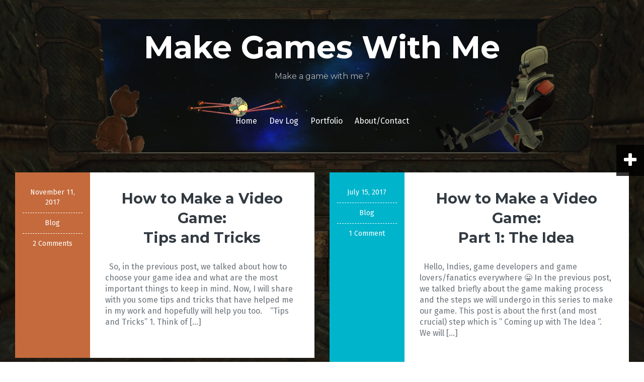

--- FILE ---
content_type: text/html; charset=UTF-8
request_url: https://www.makegameswithme.com/?wysijap=subscriptions
body_size: 16040
content:
<!DOCTYPE html>
<html lang="en-US">
<head>
<meta charset="UTF-8">
<meta name="viewport" content="width=device-width, initial-scale=1">
<link rel="profile" href="http://gmpg.org/xfn/11">
<link rel="pingback" href="https://www.makegameswithme.com/xmlrpc.php">

<meta name='robots' content='index, follow, max-image-preview:large, max-snippet:-1, max-video-preview:-1' />

	<!-- This site is optimized with the Yoast SEO plugin v26.7 - https://yoast.com/wordpress/plugins/seo/ -->
	<title>Make Games With Me - Make a game with me ?</title>
	<meta name="description" content="Make a game with me ?" />
	<link rel="canonical" href="https://www.makegameswithme.com/" />
	<meta property="og:locale" content="en_US" />
	<meta property="og:type" content="website" />
	<meta property="og:title" content="Make Games With Me" />
	<meta property="og:description" content="Make a game with me ?" />
	<meta property="og:url" content="https://www.makegameswithme.com/" />
	<meta property="og:site_name" content="Make Games With Me" />
	<meta property="og:image" content="https://www.makegameswithme.com/wp-content/uploads/2017/07/Blog-Banner.jpg" />
	<meta property="og:image:width" content="1166" />
	<meta property="og:image:height" content="315" />
	<meta property="og:image:type" content="image/jpeg" />
	<meta name="twitter:card" content="summary_large_image" />
	<meta name="twitter:site" content="@SarahAlAzab" />
	<script type="application/ld+json" class="yoast-schema-graph">{"@context":"https://schema.org","@graph":[{"@type":"CollectionPage","@id":"https://www.makegameswithme.com/","url":"https://www.makegameswithme.com/","name":"Make Games With Me - Make a game with me ?","isPartOf":{"@id":"https://www.makegameswithme.com/#website"},"about":{"@id":"https://www.makegameswithme.com/#/schema/person/794365e9902bde8d10cf6cc1824b9f85"},"description":"Make a game with me ?","breadcrumb":{"@id":"https://www.makegameswithme.com/#breadcrumb"},"inLanguage":"en-US"},{"@type":"BreadcrumbList","@id":"https://www.makegameswithme.com/#breadcrumb","itemListElement":[{"@type":"ListItem","position":1,"name":"Home"}]},{"@type":"WebSite","@id":"https://www.makegameswithme.com/#website","url":"https://www.makegameswithme.com/","name":"Make Games With Me","description":"Make a game with me ?","publisher":{"@id":"https://www.makegameswithme.com/#/schema/person/794365e9902bde8d10cf6cc1824b9f85"},"potentialAction":[{"@type":"SearchAction","target":{"@type":"EntryPoint","urlTemplate":"https://www.makegameswithme.com/?s={search_term_string}"},"query-input":{"@type":"PropertyValueSpecification","valueRequired":true,"valueName":"search_term_string"}}],"inLanguage":"en-US"},{"@type":["Person","Organization"],"@id":"https://www.makegameswithme.com/#/schema/person/794365e9902bde8d10cf6cc1824b9f85","name":"Sarah Alazab","image":{"@type":"ImageObject","inLanguage":"en-US","@id":"https://www.makegameswithme.com/#/schema/person/image/","url":"https://i0.wp.com/www.makegameswithme.com/wp-content/uploads/2024/04/0.jpeg?fit=200%2C200&ssl=1","contentUrl":"https://i0.wp.com/www.makegameswithme.com/wp-content/uploads/2024/04/0.jpeg?fit=200%2C200&ssl=1","width":200,"height":200,"caption":"Sarah Alazab"},"logo":{"@id":"https://www.makegameswithme.com/#/schema/person/image/"}}]}</script>
	<meta name="google-site-verification" content="WYFB5ABl0ixy09CND8fQf6w5a1fz9GDw-rwn0dmZfX0" />
	<!-- / Yoast SEO plugin. -->


<link rel='dns-prefetch' href='//stats.wp.com' />
<link rel='dns-prefetch' href='//fonts.googleapis.com' />
<link rel='dns-prefetch' href='//v0.wordpress.com' />
<link rel="alternate" type="application/rss+xml" title="Make Games With Me &raquo; Feed" href="https://www.makegameswithme.com/feed/" />
<link rel="alternate" type="application/rss+xml" title="Make Games With Me &raquo; Comments Feed" href="https://www.makegameswithme.com/comments/feed/" />
<style id='wp-img-auto-sizes-contain-inline-css' type='text/css'>
img:is([sizes=auto i],[sizes^="auto," i]){contain-intrinsic-size:3000px 1500px}
/*# sourceURL=wp-img-auto-sizes-contain-inline-css */
</style>
<style id='wp-emoji-styles-inline-css' type='text/css'>

	img.wp-smiley, img.emoji {
		display: inline !important;
		border: none !important;
		box-shadow: none !important;
		height: 1em !important;
		width: 1em !important;
		margin: 0 0.07em !important;
		vertical-align: -0.1em !important;
		background: none !important;
		padding: 0 !important;
	}
/*# sourceURL=wp-emoji-styles-inline-css */
</style>
<style id='classic-theme-styles-inline-css' type='text/css'>
/*! This file is auto-generated */
.wp-block-button__link{color:#fff;background-color:#32373c;border-radius:9999px;box-shadow:none;text-decoration:none;padding:calc(.667em + 2px) calc(1.333em + 2px);font-size:1.125em}.wp-block-file__button{background:#32373c;color:#fff;text-decoration:none}
/*# sourceURL=/wp-includes/css/classic-themes.min.css */
</style>
<link rel='stylesheet' id='mediaelement-css' href='https://www.makegameswithme.com/wp-includes/js/mediaelement/mediaelementplayer-legacy.min.css?ver=4.2.17' type='text/css' media='all' />
<link rel='stylesheet' id='wp-mediaelement-css' href='https://www.makegameswithme.com/wp-includes/js/mediaelement/wp-mediaelement.min.css?ver=6.9' type='text/css' media='all' />
<style id='jetpack-sharing-buttons-style-inline-css' type='text/css'>
.jetpack-sharing-buttons__services-list{display:flex;flex-direction:row;flex-wrap:wrap;gap:0;list-style-type:none;margin:5px;padding:0}.jetpack-sharing-buttons__services-list.has-small-icon-size{font-size:12px}.jetpack-sharing-buttons__services-list.has-normal-icon-size{font-size:16px}.jetpack-sharing-buttons__services-list.has-large-icon-size{font-size:24px}.jetpack-sharing-buttons__services-list.has-huge-icon-size{font-size:36px}@media print{.jetpack-sharing-buttons__services-list{display:none!important}}.editor-styles-wrapper .wp-block-jetpack-sharing-buttons{gap:0;padding-inline-start:0}ul.jetpack-sharing-buttons__services-list.has-background{padding:1.25em 2.375em}
/*# sourceURL=https://www.makegameswithme.com/wp-content/plugins/jetpack/_inc/blocks/sharing-buttons/view.css */
</style>
<style id='global-styles-inline-css' type='text/css'>
:root{--wp--preset--aspect-ratio--square: 1;--wp--preset--aspect-ratio--4-3: 4/3;--wp--preset--aspect-ratio--3-4: 3/4;--wp--preset--aspect-ratio--3-2: 3/2;--wp--preset--aspect-ratio--2-3: 2/3;--wp--preset--aspect-ratio--16-9: 16/9;--wp--preset--aspect-ratio--9-16: 9/16;--wp--preset--color--black: #000000;--wp--preset--color--cyan-bluish-gray: #abb8c3;--wp--preset--color--white: #ffffff;--wp--preset--color--pale-pink: #f78da7;--wp--preset--color--vivid-red: #cf2e2e;--wp--preset--color--luminous-vivid-orange: #ff6900;--wp--preset--color--luminous-vivid-amber: #fcb900;--wp--preset--color--light-green-cyan: #7bdcb5;--wp--preset--color--vivid-green-cyan: #00d084;--wp--preset--color--pale-cyan-blue: #8ed1fc;--wp--preset--color--vivid-cyan-blue: #0693e3;--wp--preset--color--vivid-purple: #9b51e0;--wp--preset--gradient--vivid-cyan-blue-to-vivid-purple: linear-gradient(135deg,rgb(6,147,227) 0%,rgb(155,81,224) 100%);--wp--preset--gradient--light-green-cyan-to-vivid-green-cyan: linear-gradient(135deg,rgb(122,220,180) 0%,rgb(0,208,130) 100%);--wp--preset--gradient--luminous-vivid-amber-to-luminous-vivid-orange: linear-gradient(135deg,rgb(252,185,0) 0%,rgb(255,105,0) 100%);--wp--preset--gradient--luminous-vivid-orange-to-vivid-red: linear-gradient(135deg,rgb(255,105,0) 0%,rgb(207,46,46) 100%);--wp--preset--gradient--very-light-gray-to-cyan-bluish-gray: linear-gradient(135deg,rgb(238,238,238) 0%,rgb(169,184,195) 100%);--wp--preset--gradient--cool-to-warm-spectrum: linear-gradient(135deg,rgb(74,234,220) 0%,rgb(151,120,209) 20%,rgb(207,42,186) 40%,rgb(238,44,130) 60%,rgb(251,105,98) 80%,rgb(254,248,76) 100%);--wp--preset--gradient--blush-light-purple: linear-gradient(135deg,rgb(255,206,236) 0%,rgb(152,150,240) 100%);--wp--preset--gradient--blush-bordeaux: linear-gradient(135deg,rgb(254,205,165) 0%,rgb(254,45,45) 50%,rgb(107,0,62) 100%);--wp--preset--gradient--luminous-dusk: linear-gradient(135deg,rgb(255,203,112) 0%,rgb(199,81,192) 50%,rgb(65,88,208) 100%);--wp--preset--gradient--pale-ocean: linear-gradient(135deg,rgb(255,245,203) 0%,rgb(182,227,212) 50%,rgb(51,167,181) 100%);--wp--preset--gradient--electric-grass: linear-gradient(135deg,rgb(202,248,128) 0%,rgb(113,206,126) 100%);--wp--preset--gradient--midnight: linear-gradient(135deg,rgb(2,3,129) 0%,rgb(40,116,252) 100%);--wp--preset--font-size--small: 13px;--wp--preset--font-size--medium: 20px;--wp--preset--font-size--large: 36px;--wp--preset--font-size--x-large: 42px;--wp--preset--spacing--20: 0.44rem;--wp--preset--spacing--30: 0.67rem;--wp--preset--spacing--40: 1rem;--wp--preset--spacing--50: 1.5rem;--wp--preset--spacing--60: 2.25rem;--wp--preset--spacing--70: 3.38rem;--wp--preset--spacing--80: 5.06rem;--wp--preset--shadow--natural: 6px 6px 9px rgba(0, 0, 0, 0.2);--wp--preset--shadow--deep: 12px 12px 50px rgba(0, 0, 0, 0.4);--wp--preset--shadow--sharp: 6px 6px 0px rgba(0, 0, 0, 0.2);--wp--preset--shadow--outlined: 6px 6px 0px -3px rgb(255, 255, 255), 6px 6px rgb(0, 0, 0);--wp--preset--shadow--crisp: 6px 6px 0px rgb(0, 0, 0);}:where(.is-layout-flex){gap: 0.5em;}:where(.is-layout-grid){gap: 0.5em;}body .is-layout-flex{display: flex;}.is-layout-flex{flex-wrap: wrap;align-items: center;}.is-layout-flex > :is(*, div){margin: 0;}body .is-layout-grid{display: grid;}.is-layout-grid > :is(*, div){margin: 0;}:where(.wp-block-columns.is-layout-flex){gap: 2em;}:where(.wp-block-columns.is-layout-grid){gap: 2em;}:where(.wp-block-post-template.is-layout-flex){gap: 1.25em;}:where(.wp-block-post-template.is-layout-grid){gap: 1.25em;}.has-black-color{color: var(--wp--preset--color--black) !important;}.has-cyan-bluish-gray-color{color: var(--wp--preset--color--cyan-bluish-gray) !important;}.has-white-color{color: var(--wp--preset--color--white) !important;}.has-pale-pink-color{color: var(--wp--preset--color--pale-pink) !important;}.has-vivid-red-color{color: var(--wp--preset--color--vivid-red) !important;}.has-luminous-vivid-orange-color{color: var(--wp--preset--color--luminous-vivid-orange) !important;}.has-luminous-vivid-amber-color{color: var(--wp--preset--color--luminous-vivid-amber) !important;}.has-light-green-cyan-color{color: var(--wp--preset--color--light-green-cyan) !important;}.has-vivid-green-cyan-color{color: var(--wp--preset--color--vivid-green-cyan) !important;}.has-pale-cyan-blue-color{color: var(--wp--preset--color--pale-cyan-blue) !important;}.has-vivid-cyan-blue-color{color: var(--wp--preset--color--vivid-cyan-blue) !important;}.has-vivid-purple-color{color: var(--wp--preset--color--vivid-purple) !important;}.has-black-background-color{background-color: var(--wp--preset--color--black) !important;}.has-cyan-bluish-gray-background-color{background-color: var(--wp--preset--color--cyan-bluish-gray) !important;}.has-white-background-color{background-color: var(--wp--preset--color--white) !important;}.has-pale-pink-background-color{background-color: var(--wp--preset--color--pale-pink) !important;}.has-vivid-red-background-color{background-color: var(--wp--preset--color--vivid-red) !important;}.has-luminous-vivid-orange-background-color{background-color: var(--wp--preset--color--luminous-vivid-orange) !important;}.has-luminous-vivid-amber-background-color{background-color: var(--wp--preset--color--luminous-vivid-amber) !important;}.has-light-green-cyan-background-color{background-color: var(--wp--preset--color--light-green-cyan) !important;}.has-vivid-green-cyan-background-color{background-color: var(--wp--preset--color--vivid-green-cyan) !important;}.has-pale-cyan-blue-background-color{background-color: var(--wp--preset--color--pale-cyan-blue) !important;}.has-vivid-cyan-blue-background-color{background-color: var(--wp--preset--color--vivid-cyan-blue) !important;}.has-vivid-purple-background-color{background-color: var(--wp--preset--color--vivid-purple) !important;}.has-black-border-color{border-color: var(--wp--preset--color--black) !important;}.has-cyan-bluish-gray-border-color{border-color: var(--wp--preset--color--cyan-bluish-gray) !important;}.has-white-border-color{border-color: var(--wp--preset--color--white) !important;}.has-pale-pink-border-color{border-color: var(--wp--preset--color--pale-pink) !important;}.has-vivid-red-border-color{border-color: var(--wp--preset--color--vivid-red) !important;}.has-luminous-vivid-orange-border-color{border-color: var(--wp--preset--color--luminous-vivid-orange) !important;}.has-luminous-vivid-amber-border-color{border-color: var(--wp--preset--color--luminous-vivid-amber) !important;}.has-light-green-cyan-border-color{border-color: var(--wp--preset--color--light-green-cyan) !important;}.has-vivid-green-cyan-border-color{border-color: var(--wp--preset--color--vivid-green-cyan) !important;}.has-pale-cyan-blue-border-color{border-color: var(--wp--preset--color--pale-cyan-blue) !important;}.has-vivid-cyan-blue-border-color{border-color: var(--wp--preset--color--vivid-cyan-blue) !important;}.has-vivid-purple-border-color{border-color: var(--wp--preset--color--vivid-purple) !important;}.has-vivid-cyan-blue-to-vivid-purple-gradient-background{background: var(--wp--preset--gradient--vivid-cyan-blue-to-vivid-purple) !important;}.has-light-green-cyan-to-vivid-green-cyan-gradient-background{background: var(--wp--preset--gradient--light-green-cyan-to-vivid-green-cyan) !important;}.has-luminous-vivid-amber-to-luminous-vivid-orange-gradient-background{background: var(--wp--preset--gradient--luminous-vivid-amber-to-luminous-vivid-orange) !important;}.has-luminous-vivid-orange-to-vivid-red-gradient-background{background: var(--wp--preset--gradient--luminous-vivid-orange-to-vivid-red) !important;}.has-very-light-gray-to-cyan-bluish-gray-gradient-background{background: var(--wp--preset--gradient--very-light-gray-to-cyan-bluish-gray) !important;}.has-cool-to-warm-spectrum-gradient-background{background: var(--wp--preset--gradient--cool-to-warm-spectrum) !important;}.has-blush-light-purple-gradient-background{background: var(--wp--preset--gradient--blush-light-purple) !important;}.has-blush-bordeaux-gradient-background{background: var(--wp--preset--gradient--blush-bordeaux) !important;}.has-luminous-dusk-gradient-background{background: var(--wp--preset--gradient--luminous-dusk) !important;}.has-pale-ocean-gradient-background{background: var(--wp--preset--gradient--pale-ocean) !important;}.has-electric-grass-gradient-background{background: var(--wp--preset--gradient--electric-grass) !important;}.has-midnight-gradient-background{background: var(--wp--preset--gradient--midnight) !important;}.has-small-font-size{font-size: var(--wp--preset--font-size--small) !important;}.has-medium-font-size{font-size: var(--wp--preset--font-size--medium) !important;}.has-large-font-size{font-size: var(--wp--preset--font-size--large) !important;}.has-x-large-font-size{font-size: var(--wp--preset--font-size--x-large) !important;}
:where(.wp-block-post-template.is-layout-flex){gap: 1.25em;}:where(.wp-block-post-template.is-layout-grid){gap: 1.25em;}
:where(.wp-block-term-template.is-layout-flex){gap: 1.25em;}:where(.wp-block-term-template.is-layout-grid){gap: 1.25em;}
:where(.wp-block-columns.is-layout-flex){gap: 2em;}:where(.wp-block-columns.is-layout-grid){gap: 2em;}
:root :where(.wp-block-pullquote){font-size: 1.5em;line-height: 1.6;}
/*# sourceURL=global-styles-inline-css */
</style>
<link rel='stylesheet' id='fara-bootstrap-css' href='https://www.makegameswithme.com/wp-content/themes/fara/bootstrap/css/bootstrap.min.css?ver=1' type='text/css' media='all' />
<link rel='stylesheet' id='fara-body-fonts-css' href='//fonts.googleapis.com/css?family=Fira+Sans%3A400%2C700%2C400italic%2C700italic&#038;ver=6.9' type='text/css' media='all' />
<link rel='stylesheet' id='fara-headings-fonts-css' href='//fonts.googleapis.com/css?family=Montserrat%3A400%2C700&#038;ver=6.9' type='text/css' media='all' />
<link rel='stylesheet' id='fara-style-css' href='https://www.makegameswithme.com/wp-content/themes/fara/style.css?ver=6.9' type='text/css' media='all' />
<style id='fara-style-inline-css' type='text/css'>
.post-number-0 .post-content { background:#c46a3c}
.post-number-0 .post-content { background:-moz-linear-gradient(left,#c46a3c0%,#c46a3c 25%, #ffffff 25%, #ffffff 25%, #ffffff 100%);}
.post-number-0 .post-content { background:-webkit-gradient(linear, left top, right top, color-stop(0%,#c46a3c), color-stop(25%,#c46a3c), color-stop(25%,#ffffff), color-stop(25%,#ffffff), color-stop(100%,#ffffff));}
.post-number-0 .post-content { background:linear-gradient(to right,#c46a3c 0%,#c46a3c 25%,#ffffff 25%,#ffffff 25%,#ffffff 100%);}
.post-number-0 .post-content { filter:progid:DXImageTransform.Microsoft.gradient( startColorstr='#c46a3c', endColorstr='#ffffff',GradientType=1 );}
@media (max-width: 767px) { .post-number-0 .post-meta { background:#c46a3c} }
.post-number-1 .post-content { background:}
.post-number-1 .post-content { background:-moz-linear-gradient(left,0%, 25%, #ffffff 25%, #ffffff 25%, #ffffff 100%);}
.post-number-1 .post-content { background:-webkit-gradient(linear, left top, right top, color-stop(0%,), color-stop(25%,), color-stop(25%,#ffffff), color-stop(25%,#ffffff), color-stop(100%,#ffffff));}
.post-number-1 .post-content { background:linear-gradient(to right, 0%, 25%,#ffffff 25%,#ffffff 25%,#ffffff 100%);}
.post-number-1 .post-content { filter:progid:DXImageTransform.Microsoft.gradient( startColorstr='', endColorstr='#ffffff',GradientType=1 );}
@media (max-width: 767px) { .post-number-1 .post-meta { background:} }
.post-number-2 .post-content { background:}
.post-number-2 .post-content { background:-moz-linear-gradient(left,0%, 25%, #ffffff 25%, #ffffff 25%, #ffffff 100%);}
.post-number-2 .post-content { background:-webkit-gradient(linear, left top, right top, color-stop(0%,), color-stop(25%,), color-stop(25%,#ffffff), color-stop(25%,#ffffff), color-stop(100%,#ffffff));}
.post-number-2 .post-content { background:linear-gradient(to right, 0%, 25%,#ffffff 25%,#ffffff 25%,#ffffff 100%);}
.post-number-2 .post-content { filter:progid:DXImageTransform.Microsoft.gradient( startColorstr='', endColorstr='#ffffff',GradientType=1 );}
@media (max-width: 767px) { .post-number-2 .post-meta { background:} }
.post-number-3 .post-content { background:}
.post-number-3 .post-content { background:-moz-linear-gradient(left,0%, 25%, #ffffff 25%, #ffffff 25%, #ffffff 100%);}
.post-number-3 .post-content { background:-webkit-gradient(linear, left top, right top, color-stop(0%,), color-stop(25%,), color-stop(25%,#ffffff), color-stop(25%,#ffffff), color-stop(100%,#ffffff));}
.post-number-3 .post-content { background:linear-gradient(to right, 0%, 25%,#ffffff 25%,#ffffff 25%,#ffffff 100%);}
.post-number-3 .post-content { filter:progid:DXImageTransform.Microsoft.gradient( startColorstr='', endColorstr='#ffffff',GradientType=1 );}
@media (max-width: 767px) { .post-number-3 .post-meta { background:} }
.site-title a, .site-title a:hover { color:}
body { color:#6e757c}

/*# sourceURL=fara-style-inline-css */
</style>
<link rel='stylesheet' id='fara-font-awesome-css' href='https://www.makegameswithme.com/wp-content/themes/fara/fonts/font-awesome.min.css?ver=6.9' type='text/css' media='all' />
<script type="text/javascript" src="https://www.makegameswithme.com/wp-includes/js/jquery/jquery.min.js?ver=3.7.1" id="jquery-core-js"></script>
<script type="text/javascript" src="https://www.makegameswithme.com/wp-includes/js/jquery/jquery-migrate.min.js?ver=3.4.1" id="jquery-migrate-js"></script>
<script type="text/javascript" src="https://www.makegameswithme.com/wp-content/themes/fara/js/jquery.slicknav.min.js?ver=1" id="fara-slicknav-js"></script>
<script type="text/javascript" src="https://www.makegameswithme.com/wp-content/themes/fara/js/jquery.fitvids.min.js?ver=1" id="fara-fitvids-js"></script>
<script type="text/javascript" src="https://www.makegameswithme.com/wp-content/themes/fara/js/scripts.js?ver=1" id="fara-scripts-js"></script>
<script type="text/javascript" src="https://www.makegameswithme.com/wp-content/themes/fara/js/imagesloaded.pkgd.min.js?ver=1" id="fara-imagesloaded-js"></script>
<script type="text/javascript" src="https://www.makegameswithme.com/wp-content/themes/fara/js/masonry-init.js?ver=1" id="fara-masonry-init-js"></script>
<link rel="https://api.w.org/" href="https://www.makegameswithme.com/wp-json/" /><link rel="EditURI" type="application/rsd+xml" title="RSD" href="https://www.makegameswithme.com/xmlrpc.php?rsd" />
<meta name="generator" content="WordPress 6.9" />
<link rel='shortlink' href='https://wp.me/8wzE9' />
	<style>img#wpstats{display:none}</style>
		<!--[if lt IE 9]>
<script src="https://www.makegameswithme.com/wp-content/themes/fara/js/html5shiv.js"></script>
<![endif]-->
<meta name="generator" content="Elementor 3.34.1; features: additional_custom_breakpoints; settings: css_print_method-external, google_font-enabled, font_display-swap">
			<style>
				.e-con.e-parent:nth-of-type(n+4):not(.e-lazyloaded):not(.e-no-lazyload),
				.e-con.e-parent:nth-of-type(n+4):not(.e-lazyloaded):not(.e-no-lazyload) * {
					background-image: none !important;
				}
				@media screen and (max-height: 1024px) {
					.e-con.e-parent:nth-of-type(n+3):not(.e-lazyloaded):not(.e-no-lazyload),
					.e-con.e-parent:nth-of-type(n+3):not(.e-lazyloaded):not(.e-no-lazyload) * {
						background-image: none !important;
					}
				}
				@media screen and (max-height: 640px) {
					.e-con.e-parent:nth-of-type(n+2):not(.e-lazyloaded):not(.e-no-lazyload),
					.e-con.e-parent:nth-of-type(n+2):not(.e-lazyloaded):not(.e-no-lazyload) * {
						background-image: none !important;
					}
				}
			</style>
			<style type="text/css" id="custom-background-css">
body.custom-background { background-image: url("https://www.makegameswithme.com/wp-content/uploads/2017/06/Blog_BG.jpg"); background-position: center top; background-size: auto; background-repeat: repeat; background-attachment: scroll; }
</style>
			<style type="text/css" id="wp-custom-css">
			/*
You can add your own CSS here.

Click the help icon above to learn more.

*/	

.avatar, div.post-meta span.author.vcard {
	display:none;
}



article.post-13 div.entry-content{
	!static_page_content_style;
	padding: 0px 30px;
	font-size: 17px;
}

body.page div.content-area{
	padding: 0px 10px;
}	

article.post{
	Post_style_in_and_out_(Writing);
	!padding: 60px 70px;
}

body.single-post div.site-content{
	!Post_style_in;
	font-size: 18px;
	padding: 0px 90px;
}

@media (max-width: 978px) {
	body.single-post div.site-content{
		padding: 0px 0px;
	}
}

@media (max-width: 768px) {
	body.single-post div.site-content{
		padding: 0px 25px;
	}
}	

@media (max-width: 480px) {
	body.single-post div.site-content{
		padding: 0px 0px;
	}
}	

.content-inner{
	!All_posts_in_main_page_style
	font-size: 10px;
	!color:orange;
}

header.entry-header h1 a {
	!Posts_title_in_main_page;
	font-size: 80%;
	font-weight: 600;
}

div.entry-content{
	!Post excerpt style
	margin: 0px;
}

.body-overlay {
	background-color: rgba(0,0,0,0);
}

.page_item{
	margin-top: 40px;! fix it so that it doesn't overlap with objects underneath
	!margin-bottom: -20px;
}

.masonry{
	margin-top: 0px;
}
/*
.unity-error {
  background: #2c2c2c;
  color: #ff6b6b;
  padding: 4px 6px;
  border-radius: 4px;
  font-family: monospace;
  display: block; /* makes it stand out as a block 
  margin: 8px 0;
}*/

/* shared look */
.unity-error,
.unity-warning {
  font-family: ui-monospace, SFMono-Regular, Menlo, Consolas, "Liberation Mono", monospace;
  white-space: pre-wrap;
  padding: 2px 6px;
  border-radius: 4px;
  line-height: 1.5;
}

/* softer, readable tones */
.unity-error {
  color: #7a2e2e !important;
  background: #fdebec !important;
  border-left: 3px solid #e7b3b3;
}
.unity-warning {
  color: #6f5b1e !important;
  background: #fff6db !important;
  border-left: 3px solid #e9d08a;
}

/* inline on its own line looks nicer */
p > .unity-error:only-child,
p > .unity-warning:only-child {
  display: inline-block;
  margin: 6px 0;
}

.category-devlog .entry-content p {
  overflow: hidden;
  display: -webkit-box;
  -webkit-line-clamp: 6; /* show only 3 lines */
  -webkit-box-orient: vertical;
}

		</style>
		</head>

<body class="home blog custom-background wp-theme-fara wide-layout elementor-default elementor-kit-409">
<div class="body-overlay"></div>
<div id="page" class="hfeed site">
	<a class="skip-link screen-reader-text" href="#content">Skip to content</a>

	<header id="masthead" class="site-header clearfix" role="banner">
		<div class="container">

					

			<div class="site-branding">
	        				<h1 class="site-title"><a href="https://www.makegameswithme.com/" rel="home">Make Games With Me</a></h1>
				<h2 class="site-description">Make a game with me ?</h2>
	        			</div><!-- .site-branding -->

			<nav id="site-navigation" class="main-navigation" role="navigation">
				<div class="menu-main-menu-container"><ul id="menu-main-menu" class="menu"><li id="menu-item-1590" class="menu-item menu-item-type-custom menu-item-object-custom current-menu-item menu-item-home menu-item-1590"><a href="https://www.makegameswithme.com">Home</a></li>
<li id="menu-item-1591" class="menu-item menu-item-type-taxonomy menu-item-object-category menu-item-1591"><a href="https://www.makegameswithme.com/category/devlog/">Dev Log</a></li>
<li id="menu-item-1885" class="menu-item menu-item-type-post_type menu-item-object-page menu-item-1885"><a href="https://www.makegameswithme.com/portfolio/">Portfolio</a></li>
<li id="menu-item-1592" class="menu-item menu-item-type-post_type menu-item-object-page menu-item-1592"><a href="https://www.makegameswithme.com/aboutcontact/">About/Contact</a></li>
</ul></div>			</nav><!-- #site-navigation -->
			<nav class="mobile-nav"></nav>
		</div>
	</header><!-- #masthead -->

	
	<div id="content" class="site-content container">

	<div id="primary" class="content-area">
		<main id="main" class="site-main" role="main">

		
									<div class="grid-layout">
							<div class="post-wrapper post-number-0">
				
<article id="post-323" class="item-sizer post-323 post type-post status-publish format-standard hentry category-blog category-complete-games">
	<div class="post-inner clearfix">
		
		<div class="post-content clearfix">
						<div class="post-meta col-md-3 col-sm-3 col-xs-12">
					<span class="avatar"><img alt='' src='https://secure.gravatar.com/avatar/f61d96317d4fb613afe932692b4e8320959787c4b14f3a11f07dbffc54d3ed66?s=32&#038;d=mm&#038;r=g' srcset='https://secure.gravatar.com/avatar/f61d96317d4fb613afe932692b4e8320959787c4b14f3a11f07dbffc54d3ed66?s=64&#038;d=mm&#038;r=g 2x' class='avatar avatar-32 photo' height='32' width='32' decoding='async'/></span><span class="byline"> <span class="author vcard"><a class="url fn n" href="https://www.makegameswithme.com/author/sarah-alazabyahoo-com/">Sarah Alazab</a></span></span><span class="posted-on"><a href="https://www.makegameswithme.com/make-video-game-tips-tricks/" rel="bookmark"><time class="entry-date published" datetime="2017-11-11T23:38:54+00:00">November 11, 2017</time><time class="updated" datetime="2025-07-05T20:26:05+00:00">July 5, 2025</time></a></span><span class="post-cat"><a href="https://www.makegameswithme.com/category/blog/" title="See all posts in Blog">Blog</a></span><span class="comments-link"><a href="https://www.makegameswithme.com/make-video-game-tips-tricks/#comments">2 Comments</a></span>			</div><!-- .entry-meta -->
						<div class="content-inner col-md-9 col-sm-9 col-xs-12">
				<header class="entry-header">
					<h1 class="entry-title"><a href="https://www.makegameswithme.com/make-video-game-tips-tricks/" rel="bookmark">How to Make a Video Game: <br />Tips and Tricks</a></h1>
				</header><!-- .entry-header -->

				<div class="entry-content">
					<p>  So, in the previous post, we talked about how to choose your game idea and what are the most important things to keep in mind. Now, I will share with you some tips and tricks that have helped me in my work and hopefully will help you too.    &#8220;Tips and Tricks&#8221; 1. Think of [&hellip;]</p>

									</div><!-- .entry-content -->
			</div>
		</div>
	</div>
</article><!-- #post-## -->				</div>
							
							<div class="post-wrapper post-number-1">
				
<article id="post-174" class="item-sizer post-174 post type-post status-publish format-image hentry category-blog category-complete-games post_format-post-format-image">
	<div class="post-inner clearfix">
		
		<div class="post-content clearfix">
						<div class="post-meta col-md-3 col-sm-3 col-xs-12">
					<span class="avatar"><img alt='' src='https://secure.gravatar.com/avatar/f61d96317d4fb613afe932692b4e8320959787c4b14f3a11f07dbffc54d3ed66?s=32&#038;d=mm&#038;r=g' srcset='https://secure.gravatar.com/avatar/f61d96317d4fb613afe932692b4e8320959787c4b14f3a11f07dbffc54d3ed66?s=64&#038;d=mm&#038;r=g 2x' class='avatar avatar-32 photo' height='32' width='32' decoding='async'/></span><span class="byline"> <span class="author vcard"><a class="url fn n" href="https://www.makegameswithme.com/author/sarah-alazabyahoo-com/">Sarah Alazab</a></span></span><span class="posted-on"><a href="https://www.makegameswithme.com/make-video-game-part-1-idea/" rel="bookmark"><time class="entry-date published" datetime="2017-07-15T21:18:45+00:00">July 15, 2017</time><time class="updated" datetime="2025-07-05T20:26:22+00:00">July 5, 2025</time></a></span><span class="post-cat"><a href="https://www.makegameswithme.com/category/blog/" title="See all posts in Blog">Blog</a></span><span class="comments-link"><a href="https://www.makegameswithme.com/make-video-game-part-1-idea/#comments">1 Comment</a></span>			</div><!-- .entry-meta -->
						<div class="content-inner col-md-9 col-sm-9 col-xs-12">
				<header class="entry-header">
					<h1 class="entry-title"><a href="https://www.makegameswithme.com/make-video-game-part-1-idea/" rel="bookmark">How to Make a Video Game: <br />Part 1: The Idea</a></h1>
				</header><!-- .entry-header -->

				<div class="entry-content">
					<p>  Hello, Indies, game developers and game lovers/fanatics everywhere 😀 In the previous post, we talked briefly about the game making process and the steps we will undergo in this series to make our game. This post is about the first (and most crucial) step which is &#8221; Coming up with The Idea &#8220;. We will [&hellip;]</p>

									</div><!-- .entry-content -->
			</div>
		</div>
	</div>
</article><!-- #post-## -->				</div>
							
							<div class="post-wrapper post-number-2">
				
<article id="post-67" class="item-sizer post-67 post type-post status-publish format-standard hentry category-blog category-complete-games">
	<div class="post-inner clearfix">
		
		<div class="post-content clearfix">
						<div class="post-meta col-md-3 col-sm-3 col-xs-12">
					<span class="avatar"><img alt='' src='https://secure.gravatar.com/avatar/f61d96317d4fb613afe932692b4e8320959787c4b14f3a11f07dbffc54d3ed66?s=32&#038;d=mm&#038;r=g' srcset='https://secure.gravatar.com/avatar/f61d96317d4fb613afe932692b4e8320959787c4b14f3a11f07dbffc54d3ed66?s=64&#038;d=mm&#038;r=g 2x' class='avatar avatar-32 photo' height='32' width='32' decoding='async'/></span><span class="byline"> <span class="author vcard"><a class="url fn n" href="https://www.makegameswithme.com/author/sarah-alazabyahoo-com/">Sarah Alazab</a></span></span><span class="posted-on"><a href="https://www.makegameswithme.com/how-to-make-a-video-game-introduction/" rel="bookmark"><time class="entry-date published" datetime="2017-04-05T20:35:56+00:00">April 5, 2017</time><time class="updated" datetime="2025-07-05T20:26:44+00:00">July 5, 2025</time></a></span><span class="post-cat"><a href="https://www.makegameswithme.com/category/blog/" title="See all posts in Blog">Blog</a></span><span class="comments-link"><a href="https://www.makegameswithme.com/how-to-make-a-video-game-introduction/#comments">2 Comments</a></span>			</div><!-- .entry-meta -->
						<div class="content-inner col-md-9 col-sm-9 col-xs-12">
				<header class="entry-header">
					<h1 class="entry-title"><a href="https://www.makegameswithme.com/how-to-make-a-video-game-introduction/" rel="bookmark">How to Make a Video Game: <br />Introduction: What’s this about?</a></h1>
				</header><!-- .entry-header -->

				<div class="entry-content">
					<p>So making games has been a big dream for you? I know it has been my big dream for as long as I can remember. But when I started doing this as a career, things didn’t go as I expected. I got bumped so frequently that at some point I started questioning myself: Am I [&hellip;]</p>

									</div><!-- .entry-content -->
			</div>
		</div>
	</div>
</article><!-- #post-## -->				</div>
							
						</div>
			
		
		</main><!-- #main -->
	</div><!-- #primary -->


<div class="toggles">
	<div class="sidebar-toggle">
		<i class="fa fa-plus"></i>
	</div>
</div>	

<div id="secondary" class="widget-area" role="complementary">
	<div class="sidebar-toggle-inside">
		<i class="fa fa-close"></i>
	</div>		
	<div class="widget-area-inner">		
		      <aside id="mailpoet_form-3" class="widget widget_mailpoet_form">
  
      <h3 class="widget-title">Subscribe to Our Newsletter. We won&#8217;t spam you. Promise :)</h3>
  
  <div class="
    mailpoet_form_popup_overlay
      "></div>
  <div
    id="mailpoet_form_1"
    class="
      mailpoet_form
      mailpoet_form_widget
      mailpoet_form_position_
      mailpoet_form_animation_
    "
      >

    <style type="text/css">
     #mailpoet_form_1 .mailpoet_form {  }
#mailpoet_form_1 .mailpoet_column_with_background { padding: 10px; }
#mailpoet_form_1 .mailpoet_form_column:not(:first-child) { margin-left: 20px; }
#mailpoet_form_1 .mailpoet_paragraph { line-height: 20px; margin-bottom: 20px; }
#mailpoet_form_1 .mailpoet_segment_label, #mailpoet_form_1 .mailpoet_text_label, #mailpoet_form_1 .mailpoet_textarea_label, #mailpoet_form_1 .mailpoet_select_label, #mailpoet_form_1 .mailpoet_radio_label, #mailpoet_form_1 .mailpoet_checkbox_label, #mailpoet_form_1 .mailpoet_list_label, #mailpoet_form_1 .mailpoet_date_label { display: block; font-weight: normal; }
#mailpoet_form_1 .mailpoet_text, #mailpoet_form_1 .mailpoet_textarea, #mailpoet_form_1 .mailpoet_select, #mailpoet_form_1 .mailpoet_date_month, #mailpoet_form_1 .mailpoet_date_day, #mailpoet_form_1 .mailpoet_date_year, #mailpoet_form_1 .mailpoet_date { display: block; }
#mailpoet_form_1 .mailpoet_text, #mailpoet_form_1 .mailpoet_textarea { width: 200px; }
#mailpoet_form_1 .mailpoet_checkbox {  }
#mailpoet_form_1 .mailpoet_submit {  }
#mailpoet_form_1 .mailpoet_divider {  }
#mailpoet_form_1 .mailpoet_message {  }
#mailpoet_form_1 .mailpoet_form_loading { width: 30px; text-align: center; line-height: normal; }
#mailpoet_form_1 .mailpoet_form_loading > span { width: 5px; height: 5px; background-color: #5b5b5b; }#mailpoet_form_1{border-radius: 0px;text-align: left;}#mailpoet_form_1 form.mailpoet_form {padding: 0px;}#mailpoet_form_1{width: 100%;}#mailpoet_form_1 .mailpoet_message {margin: 0; padding: 0 20px;}#mailpoet_form_1 .mailpoet_paragraph.last {margin-bottom: 0} @media (max-width: 500px) {#mailpoet_form_1 {background-image: none;}} @media (min-width: 500px) {#mailpoet_form_1 .last .mailpoet_paragraph:last-child {margin-bottom: 0}}  @media (max-width: 500px) {#mailpoet_form_1 .mailpoet_form_column:last-child .mailpoet_paragraph:last-child {margin-bottom: 0}} 
    </style>

    <form
      target="_self"
      method="post"
      action="https://www.makegameswithme.com/wp-admin/admin-post.php?action=mailpoet_subscription_form"
      class="mailpoet_form mailpoet_form_form mailpoet_form_widget"
      novalidate
      data-delay=""
      data-exit-intent-enabled=""
      data-font-family=""
      data-cookie-expiration-time=""
    >
      <input type="hidden" name="data[form_id]" value="1" />
      <input type="hidden" name="token" value="af7ba991fa" />
      <input type="hidden" name="api_version" value="v1" />
      <input type="hidden" name="endpoint" value="subscribers" />
      <input type="hidden" name="mailpoet_method" value="subscribe" />

      <label class="mailpoet_hp_email_label" style="display: none !important;">Please leave this field empty<input type="email" name="data[email]"/></label><div class="mailpoet_paragraph "><input type="email" autocomplete="email" class="mailpoet_text" id="form_email_1" name="data[form_field_NjQwMGQ3NjA5YWNhX2VtYWls]" title="Email Address" value="" style="width:100%;box-sizing:border-box;padding:10px;margin: 0 auto 0 0;" data-automation-id="form_email"  placeholder="Email Address *" aria-label="Email Address *" data-parsley-errors-container=".mailpoet_error_42mz4" data-parsley-required="true" required aria-required="true" data-parsley-minlength="6" data-parsley-maxlength="150" data-parsley-type-message="This value should be a valid email." data-parsley-required-message="This field is required."/><span class="mailpoet_error_42mz4"></span></div>
<div class="mailpoet_paragraph "><input type="submit" class="mailpoet_submit" value="Subscribe!" data-automation-id="subscribe-submit-button" style="width:100%;box-sizing:border-box;padding:10px;margin: 0 auto 0 0;border-color:transparent;" /><span class="mailpoet_form_loading"><span class="mailpoet_bounce1"></span><span class="mailpoet_bounce2"></span><span class="mailpoet_bounce3"></span></span></div>

      <div class="mailpoet_message">
        <p class="mailpoet_validate_success"
                style="display:none;"
                >Check your inbox or spam folder to confirm your subscription.
        </p>
        <p class="mailpoet_validate_error"
                style="display:none;"
                >        </p>
      </div>
    </form>

      </div>

      </aside>
  <aside id="block-3" class="widget widget_block">
<div style="height:10px" aria-hidden="true" class="wp-block-spacer"></div>
</aside><aside id="search-2" class="widget widget_search"><form role="search" method="get" class="search-form" action="https://www.makegameswithme.com/">
				<label>
					<span class="screen-reader-text">Search for:</span>
					<input type="search" class="search-field" placeholder="Search &hellip;" value="" name="s" />
				</label>
				<input type="submit" class="search-submit" value="Search" />
			</form></aside>
		<aside id="recent-posts-2" class="widget widget_recent_entries">
		<h3 class="widget-title">Recent Posts</h3>
		<ul>
											<li>
					<a href="https://www.makegameswithme.com/make-video-game-tips-tricks/">How to Make a Video Game: <br />Tips and Tricks</a>
									</li>
											<li>
					<a href="https://www.makegameswithme.com/make-video-game-part-1-idea/">How to Make a Video Game: <br />Part 1: The Idea</a>
									</li>
											<li>
					<a href="https://www.makegameswithme.com/how-to-make-a-video-game-introduction/">How to Make a Video Game: <br />Introduction: What’s this about?</a>
									</li>
					</ul>

		</aside><aside id="categories-2" class="widget widget_categories"><h3 class="widget-title">Categories</h3>
			<ul>
					<li class="cat-item cat-item-7"><a href="https://www.makegameswithme.com/category/blog/">Blog</a>
</li>
	<li class="cat-item cat-item-4"><a href="https://www.makegameswithme.com/category/complete-games/">Complete Games</a>
</li>
	<li class="cat-item cat-item-5"><a href="https://www.makegameswithme.com/category/devlog/">Dev Log</a>
</li>
			</ul>

			</aside><aside id="wpcom_social_media_icons_widget-2" class="widget widget_wpcom_social_media_icons_widget"><ul><li><a href="https://twitter.com/SarahAlAzab/" class="genericon genericon-twitter" target="_blank"><span class="screen-reader-text">View SarahAlAzab&#8217;s profile on Twitter</span></a></li><li><a href="https://www.linkedin.com/in/sarahalazab/" class="genericon genericon-linkedin" target="_blank"><span class="screen-reader-text">View sarahalazab&#8217;s profile on LinkedIn</span></a></li></ul></aside>	</div>
</div><!-- #secondary -->

	</div><!-- #content -->

	<footer id="colophon" class="site-footer" role="contentinfo">
		<div class="site-info container">
			<a href="http://wordpress.org/" rel="nofollow">Proudly powered by WordPress</a>
			<span class="sep"> | </span>
			Theme: <a href="http://justfreethemes.com/fara" rel="nofollow">Fara</a> by JustFreeThemes.			<a href="#" class="scrolltop"><i class="fa fa-chevron-up"></i>&nbsp;Back to top </a>
		</div><!-- .site-info -->
	</footer><!-- #colophon -->
</div><!-- #page -->

<script type="speculationrules">
{"prefetch":[{"source":"document","where":{"and":[{"href_matches":"/*"},{"not":{"href_matches":["/wp-*.php","/wp-admin/*","/wp-content/uploads/*","/wp-content/*","/wp-content/plugins/*","/wp-content/themes/fara/*","/*\\?(.+)"]}},{"not":{"selector_matches":"a[rel~=\"nofollow\"]"}},{"not":{"selector_matches":".no-prefetch, .no-prefetch a"}}]},"eagerness":"conservative"}]}
</script>
	<div style="display:none">
			<div class="grofile-hash-map-388de5762bc0e7f63b0be2f5d5acafd5">
		</div>
		</div>
					<script>
				const lazyloadRunObserver = () => {
					const lazyloadBackgrounds = document.querySelectorAll( `.e-con.e-parent:not(.e-lazyloaded)` );
					const lazyloadBackgroundObserver = new IntersectionObserver( ( entries ) => {
						entries.forEach( ( entry ) => {
							if ( entry.isIntersecting ) {
								let lazyloadBackground = entry.target;
								if( lazyloadBackground ) {
									lazyloadBackground.classList.add( 'e-lazyloaded' );
								}
								lazyloadBackgroundObserver.unobserve( entry.target );
							}
						});
					}, { rootMargin: '200px 0px 200px 0px' } );
					lazyloadBackgrounds.forEach( ( lazyloadBackground ) => {
						lazyloadBackgroundObserver.observe( lazyloadBackground );
					} );
				};
				const events = [
					'DOMContentLoaded',
					'elementor/lazyload/observe',
				];
				events.forEach( ( event ) => {
					document.addEventListener( event, lazyloadRunObserver );
				} );
			</script>
			<script>
document.addEventListener("DOMContentLoaded", () => {
  // --- Patterns (broad but safe: don't cross tags or newlines) ---
  const patterns = [
    // C# compiler
    { regex: /\berror\s+CS\d{4}\b[^\n<]*/gi, cls: "unity-error" },
    { regex: /\bwarning\s+CS\d{4}\b[^\n<]*/gi, cls: "unity-warning" },

    // Exceptions with optional namespaces (e.g., System.InvalidOperationException:)
    { regex: /\b(?:[A-Za-z_][\w]*)(?:\.[A-Za-z_][\w]*)*Exception\b\s*:[^\n<]*/g, cls: "unity-error" },

    // Assembly / references
    { regex: /\bAssembly\s+[‘'"][^’'"]+[’'"]\s+will\s+not\s+be\s+loaded\s+due\s+to\s+errors[^\n<]*/gi, cls: "unity-error" },
    { regex: /\bUnable\s+to\s+resolve\s+reference[^\n<]*/gi, cls: "unity-error" },

    // Type/namespace not found (both wordings + curly/straight quotes)
    { regex: /\bThe\s+type\s+or\s+namespace\s+name\s+[‘'"][^’'"]+[’'"]\s+could\s+not\s+be\s+found[^\n<]*/gi, cls: "unity-error" },
    { regex: /\bThe\s+type\s+or\s+namespace\s+name\s+[‘'"][^’'"]+[’'"]\s+does\s+not\s+exist\s+in\s+the\s+namespace\s+[‘'"][^’'"]+[’'"][^\n<]*/gi, cls: "unity-error" },

    // Duplicate menu item (your ProBuilder example)
    { regex: /\bCannot\s+add\s+menu\s+item\s+[‘'"][^’'"]+[’'"]\s+for\s+method\s+[‘'"][^’'"]+[’'"]\s+because\s+a\s+menu\s+item\s+with\s+the\s+same\s+name\s+already\s+exists[^\n<]*/gi, cls: "unity-error" },
  ];

  // Walk text nodes only (your working approach)
  function walk(node) {
    if (node.nodeType === Node.TEXT_NODE) {
      let text = node.nodeValue;

      // quick skip if no likely keywords to keep it fast
      if (!/(error\s+CS|warning\s+CS|Exception:|Assembly|Unable to resolve reference|type\s+or\s+namespace\s+name|does\s+not\s+exist\s+in\s+the\s+namespace|Cannot\s+add\s+menu\s+item)/i.test(text)) return;

      let replaced = false;
      patterns.forEach(({ regex, cls }) => {
        if (regex.test(text)) {
          replaced = true;
          text = text.replace(regex, m => `<span class="${cls}">${m}</span>`);
        }
      });

      if (replaced) {
        const span = document.createElement("span");
        span.innerHTML = text;
        node.replaceWith(...span.childNodes);
      }
    } else if (
      node.nodeType === Node.ELEMENT_NODE &&
      node.nodeName !== "SCRIPT" &&
      node.nodeName !== "STYLE" &&
      !node.closest?.(".unity-error, .unity-warning, .unity-success")
    ) {
      node.childNodes.forEach(walk);
    }
  }

  // Apply to post body (adjust selector if your theme uses a different one)
  const content =
    document.querySelector(".post-content, .entry-content, article, .elementor-widget-container") ||
    document.body;

  walk(content);
});
</script><link rel='stylesheet' id='mailpoet_public-css' href='https://www.makegameswithme.com/wp-content/plugins/mailpoet/assets/dist/css/mailpoet-public.b1f0906e.css?ver=6.9' type='text/css' media='all' />
<link rel='stylesheet' id='mailpoet_custom_fonts_0-css' href='https://fonts.googleapis.com/css?family=Abril+FatFace%3A400%2C400i%2C700%2C700i%7CAlegreya%3A400%2C400i%2C700%2C700i%7CAlegreya+Sans%3A400%2C400i%2C700%2C700i%7CAmatic+SC%3A400%2C400i%2C700%2C700i%7CAnonymous+Pro%3A400%2C400i%2C700%2C700i%7CArchitects+Daughter%3A400%2C400i%2C700%2C700i%7CArchivo%3A400%2C400i%2C700%2C700i%7CArchivo+Narrow%3A400%2C400i%2C700%2C700i%7CAsap%3A400%2C400i%2C700%2C700i%7CBarlow%3A400%2C400i%2C700%2C700i%7CBioRhyme%3A400%2C400i%2C700%2C700i%7CBonbon%3A400%2C400i%2C700%2C700i%7CCabin%3A400%2C400i%2C700%2C700i%7CCairo%3A400%2C400i%2C700%2C700i%7CCardo%3A400%2C400i%2C700%2C700i%7CChivo%3A400%2C400i%2C700%2C700i%7CConcert+One%3A400%2C400i%2C700%2C700i%7CCormorant%3A400%2C400i%2C700%2C700i%7CCrimson+Text%3A400%2C400i%2C700%2C700i%7CEczar%3A400%2C400i%2C700%2C700i%7CExo+2%3A400%2C400i%2C700%2C700i%7CFira+Sans%3A400%2C400i%2C700%2C700i%7CFjalla+One%3A400%2C400i%2C700%2C700i%7CFrank+Ruhl+Libre%3A400%2C400i%2C700%2C700i%7CGreat+Vibes%3A400%2C400i%2C700%2C700i&#038;ver=6.9' type='text/css' media='all' />
<link rel='stylesheet' id='mailpoet_custom_fonts_1-css' href='https://fonts.googleapis.com/css?family=Heebo%3A400%2C400i%2C700%2C700i%7CIBM+Plex%3A400%2C400i%2C700%2C700i%7CInconsolata%3A400%2C400i%2C700%2C700i%7CIndie+Flower%3A400%2C400i%2C700%2C700i%7CInknut+Antiqua%3A400%2C400i%2C700%2C700i%7CInter%3A400%2C400i%2C700%2C700i%7CKarla%3A400%2C400i%2C700%2C700i%7CLibre+Baskerville%3A400%2C400i%2C700%2C700i%7CLibre+Franklin%3A400%2C400i%2C700%2C700i%7CMontserrat%3A400%2C400i%2C700%2C700i%7CNeuton%3A400%2C400i%2C700%2C700i%7CNotable%3A400%2C400i%2C700%2C700i%7CNothing+You+Could+Do%3A400%2C400i%2C700%2C700i%7CNoto+Sans%3A400%2C400i%2C700%2C700i%7CNunito%3A400%2C400i%2C700%2C700i%7COld+Standard+TT%3A400%2C400i%2C700%2C700i%7COxygen%3A400%2C400i%2C700%2C700i%7CPacifico%3A400%2C400i%2C700%2C700i%7CPoppins%3A400%2C400i%2C700%2C700i%7CProza+Libre%3A400%2C400i%2C700%2C700i%7CPT+Sans%3A400%2C400i%2C700%2C700i%7CPT+Serif%3A400%2C400i%2C700%2C700i%7CRakkas%3A400%2C400i%2C700%2C700i%7CReenie+Beanie%3A400%2C400i%2C700%2C700i%7CRoboto+Slab%3A400%2C400i%2C700%2C700i&#038;ver=6.9' type='text/css' media='all' />
<link rel='stylesheet' id='mailpoet_custom_fonts_2-css' href='https://fonts.googleapis.com/css?family=Ropa+Sans%3A400%2C400i%2C700%2C700i%7CRubik%3A400%2C400i%2C700%2C700i%7CShadows+Into+Light%3A400%2C400i%2C700%2C700i%7CSpace+Mono%3A400%2C400i%2C700%2C700i%7CSpectral%3A400%2C400i%2C700%2C700i%7CSue+Ellen+Francisco%3A400%2C400i%2C700%2C700i%7CTitillium+Web%3A400%2C400i%2C700%2C700i%7CUbuntu%3A400%2C400i%2C700%2C700i%7CVarela%3A400%2C400i%2C700%2C700i%7CVollkorn%3A400%2C400i%2C700%2C700i%7CWork+Sans%3A400%2C400i%2C700%2C700i%7CYatra+One%3A400%2C400i%2C700%2C700i&#038;ver=6.9' type='text/css' media='all' />
<link rel='stylesheet' id='genericons-css' href='https://www.makegameswithme.com/wp-content/plugins/jetpack/_inc/genericons/genericons/genericons.css?ver=3.1' type='text/css' media='all' />
<link rel='stylesheet' id='jetpack_social_media_icons_widget-css' href='https://www.makegameswithme.com/wp-content/plugins/jetpack/modules/widgets/social-media-icons/style.css?ver=20150602' type='text/css' media='all' />
<script type="text/javascript" src="https://www.makegameswithme.com/wp-content/themes/fara/js/skip-link-focus-fix.js?ver=20130115" id="fara-skip-link-focus-fix-js"></script>
<script type="text/javascript" src="https://www.makegameswithme.com/wp-includes/js/imagesloaded.min.js?ver=5.0.0" id="imagesloaded-js"></script>
<script type="text/javascript" src="https://www.makegameswithme.com/wp-includes/js/masonry.min.js?ver=4.2.2" id="masonry-js"></script>
<script type="text/javascript" src="https://www.makegameswithme.com/wp-includes/js/jquery/jquery.masonry.min.js?ver=3.1.2b" id="jquery-masonry-js"></script>
<script type="text/javascript" id="jetpack-stats-js-before">
/* <![CDATA[ */
_stq = window._stq || [];
_stq.push([ "view", {"v":"ext","blog":"125974213","post":"0","tz":"0","srv":"www.makegameswithme.com","arch_home":"1","j":"1:15.4"} ]);
_stq.push([ "clickTrackerInit", "125974213", "0" ]);
//# sourceURL=jetpack-stats-js-before
/* ]]> */
</script>
<script type="text/javascript" src="https://stats.wp.com/e-202603.js" id="jetpack-stats-js" defer="defer" data-wp-strategy="defer"></script>
<script type="text/javascript" id="mailpoet_public-js-extra">
/* <![CDATA[ */
var MailPoetForm = {"ajax_url":"https://www.makegameswithme.com/wp-admin/admin-ajax.php","is_rtl":"","ajax_common_error_message":"An error has happened while performing a request, please try again later."};
//# sourceURL=mailpoet_public-js-extra
/* ]]> */
</script>
<script type="text/javascript" src="https://www.makegameswithme.com/wp-content/plugins/mailpoet/assets/dist/js/public.js?ver=5.17.6" id="mailpoet_public-js" defer="defer" data-wp-strategy="defer"></script>
<script id="wp-emoji-settings" type="application/json">
{"baseUrl":"https://s.w.org/images/core/emoji/17.0.2/72x72/","ext":".png","svgUrl":"https://s.w.org/images/core/emoji/17.0.2/svg/","svgExt":".svg","source":{"concatemoji":"https://www.makegameswithme.com/wp-includes/js/wp-emoji-release.min.js?ver=6.9"}}
</script>
<script type="module">
/* <![CDATA[ */
/*! This file is auto-generated */
const a=JSON.parse(document.getElementById("wp-emoji-settings").textContent),o=(window._wpemojiSettings=a,"wpEmojiSettingsSupports"),s=["flag","emoji"];function i(e){try{var t={supportTests:e,timestamp:(new Date).valueOf()};sessionStorage.setItem(o,JSON.stringify(t))}catch(e){}}function c(e,t,n){e.clearRect(0,0,e.canvas.width,e.canvas.height),e.fillText(t,0,0);t=new Uint32Array(e.getImageData(0,0,e.canvas.width,e.canvas.height).data);e.clearRect(0,0,e.canvas.width,e.canvas.height),e.fillText(n,0,0);const a=new Uint32Array(e.getImageData(0,0,e.canvas.width,e.canvas.height).data);return t.every((e,t)=>e===a[t])}function p(e,t){e.clearRect(0,0,e.canvas.width,e.canvas.height),e.fillText(t,0,0);var n=e.getImageData(16,16,1,1);for(let e=0;e<n.data.length;e++)if(0!==n.data[e])return!1;return!0}function u(e,t,n,a){switch(t){case"flag":return n(e,"\ud83c\udff3\ufe0f\u200d\u26a7\ufe0f","\ud83c\udff3\ufe0f\u200b\u26a7\ufe0f")?!1:!n(e,"\ud83c\udde8\ud83c\uddf6","\ud83c\udde8\u200b\ud83c\uddf6")&&!n(e,"\ud83c\udff4\udb40\udc67\udb40\udc62\udb40\udc65\udb40\udc6e\udb40\udc67\udb40\udc7f","\ud83c\udff4\u200b\udb40\udc67\u200b\udb40\udc62\u200b\udb40\udc65\u200b\udb40\udc6e\u200b\udb40\udc67\u200b\udb40\udc7f");case"emoji":return!a(e,"\ud83e\u1fac8")}return!1}function f(e,t,n,a){let r;const o=(r="undefined"!=typeof WorkerGlobalScope&&self instanceof WorkerGlobalScope?new OffscreenCanvas(300,150):document.createElement("canvas")).getContext("2d",{willReadFrequently:!0}),s=(o.textBaseline="top",o.font="600 32px Arial",{});return e.forEach(e=>{s[e]=t(o,e,n,a)}),s}function r(e){var t=document.createElement("script");t.src=e,t.defer=!0,document.head.appendChild(t)}a.supports={everything:!0,everythingExceptFlag:!0},new Promise(t=>{let n=function(){try{var e=JSON.parse(sessionStorage.getItem(o));if("object"==typeof e&&"number"==typeof e.timestamp&&(new Date).valueOf()<e.timestamp+604800&&"object"==typeof e.supportTests)return e.supportTests}catch(e){}return null}();if(!n){if("undefined"!=typeof Worker&&"undefined"!=typeof OffscreenCanvas&&"undefined"!=typeof URL&&URL.createObjectURL&&"undefined"!=typeof Blob)try{var e="postMessage("+f.toString()+"("+[JSON.stringify(s),u.toString(),c.toString(),p.toString()].join(",")+"));",a=new Blob([e],{type:"text/javascript"});const r=new Worker(URL.createObjectURL(a),{name:"wpTestEmojiSupports"});return void(r.onmessage=e=>{i(n=e.data),r.terminate(),t(n)})}catch(e){}i(n=f(s,u,c,p))}t(n)}).then(e=>{for(const n in e)a.supports[n]=e[n],a.supports.everything=a.supports.everything&&a.supports[n],"flag"!==n&&(a.supports.everythingExceptFlag=a.supports.everythingExceptFlag&&a.supports[n]);var t;a.supports.everythingExceptFlag=a.supports.everythingExceptFlag&&!a.supports.flag,a.supports.everything||((t=a.source||{}).concatemoji?r(t.concatemoji):t.wpemoji&&t.twemoji&&(r(t.twemoji),r(t.wpemoji)))});
//# sourceURL=https://www.makegameswithme.com/wp-includes/js/wp-emoji-loader.min.js
/* ]]> */
</script>

</body>
</html>

<!--
Performance optimized by W3 Total Cache. Learn more: https://www.boldgrid.com/w3-total-cache/?utm_source=w3tc&utm_medium=footer_comment&utm_campaign=free_plugin


Served from: www.makegameswithme.com @ 2026-01-17 14:30:06 by W3 Total Cache
-->

--- FILE ---
content_type: text/css
request_url: https://www.makegameswithme.com/wp-content/themes/fara/style.css?ver=6.9
body_size: 5071
content:
/*
Theme Name: Fara
Theme URI: http://justfreethemes.com/fara
Author: JustFreeThemes
Author URI: http://justfreethemes.com/
Description: Fara is a simple masonry theme that displays your posts in an elegant, content focused manner. It includes color options, logo and favicon options and Fara also lets you use any font from Google Fonts.
Version: 1.09
License: GNU General Public License v2 or later
License URI: http://www.gnu.org/licenses/gpl-2.0.html
Text Domain: fara
Tags: two-columns, right-sidebar, custom-colors, custom-background, custom-menu, featured-images, sticky-post, theme-options, threaded-comments, translation-ready

This theme, like WordPress, is licensed under the GPL.
Use it to make something cool, have fun, and share what you've learned with others.

Fara is based on Underscores http://underscores.me/, (C) 2012-2015 Automattic, Inc.

--------------------------------------------------------------*/

body {
	background-size: cover;
	font-family: 'Fira Sans', sans-serif;
	font-size: 16px;
	color: #6E757C;
	word-wrap: break-word;
}
h1,
h2,
h3,
h4,
h5,
h6 {
	color: #323A41;
	font-family: 'Montserrat', sans-serif;
}
table {
	width: 100%;
	margin-bottom: 20px;
	border: 1px solid #dddddd;
}
th {
	background-color: #ECECEC;
}
table > thead > tr > th,
table > tbody > tr > th,
table > tfoot > tr > th,
table > thead > tr > td,
table > tbody > tr > td,
table > tfoot > tr > td {
  padding: 8px;
  line-height: 1.42857143;
  vertical-align: top;
}
table > thead > tr > th,
table > tbody > tr > th,
table > tfoot > tr > th,
table > thead > tr > td,
table > tbody > tr > td,
table > tfoot > tr > td {
  border: 1px solid #dddddd;
}
/*--------------------------------------------------------------
Forms
--------------------------------------------------------------*/
button,
input,
select,
textarea {
	font-size: 100%; /* Corrects font size not being inherited in all browsers */
	margin: 0; /* Addresses margins set differently in IE6/7, F3/4, S5, Chrome */
	vertical-align: baseline; /* Improves appearance and consistency in all browsers */
}

button,
.button,
input[type="button"],
input[type="reset"],
input[type="submit"] {
	padding: 15px;
	border: 0;
	color: #fff;
	text-transform: uppercase;
	font-weight: 700;
	background-color: #222;
	-webkit-transition: all 0.3s;
	transition: all 0.3s;
	cursor: pointer; /* Improves usability and consistency of cursor style between image-type 'input' and others */
	-webkit-appearance: button; /* Corrects inability to style clickable 'input' types in iOS */

}
button:hover,
.button:hover,
input[type="button"]:hover,
input[type="reset"]:hover,
input[type="submit"]:hover {
	background-color: #333;
	color: #fff;
	text-decoration: none;
}

button:focus,
input[type="button"]:focus,
input[type="reset"]:focus,
input[type="submit"]:focus,
button:active,
input[type="button"]:active,
input[type="reset"]:active,
input[type="submit"]:active {
	border-color: #aaa #bbb #bbb;
	box-shadow: inset 0 -1px 0 rgba(255, 255, 255, 0.5), inset 0 2px 5px rgba(0, 0, 0, 0.15);
}

input[type="checkbox"],
input[type="radio"] {
	padding: 0; /* Addresses excess padding in IE8/9 */
}

input[type="search"] {
	-webkit-appearance: textfield; /* Addresses appearance set to searchfield in S5, Chrome */
	-webkit-box-sizing: content-box; /* Addresses box sizing set to border-box in S5, Chrome (include -moz to future-proof) */
	-moz-box-sizing:    content-box;
	box-sizing:         content-box;
}

input[type="search"]::-webkit-search-decoration { /* Corrects inner padding displayed oddly in S5, Chrome on OSX */
	-webkit-appearance: none;
}

button::-moz-focus-inner,
input::-moz-focus-inner { /* Corrects inner padding and border displayed oddly in FF3/4 www.sitepen.com/blog/2008/05/14/the-devils-in-the-details-fixing-dojos-toolbar-buttons/ */
	border: 0;
	padding: 0;
}

input[type="text"],
input[type="email"],
input[type="url"],
input[type="password"],
input[type="search"],
textarea {
	color: #666;
	border: 1px solid #ebebeb;
	border-radius: 3px;
	width: 100%;
}

input[type="text"]:focus,
input[type="email"]:focus,
input[type="url"]:focus,
input[type="password"]:focus,
input[type="search"]:focus,
textarea:focus {
	color: #111;
}

input[type="text"],
input[type="email"],
input[type="url"],
input[type="password"],
input[type="search"] {
	padding: 8px;
}

textarea {
	overflow: auto; /* Removes default vertical scrollbar in IE6/7/8/9 */
	padding-left: 8px;
	vertical-align: top; /* Improves readability and alignment in all browsers */
	width: 100%;
}

/*--------------------------------------------------------------
Navigation
--------------------------------------------------------------*/
/*--------------------------------------------------------------
Menus
--------------------------------------------------------------*/
.main-navigation {
	clear: both;
	display: block;
	float: left;
	width: 100%;
	text-align: center;
}

.main-navigation ul {
	list-style: none;
	margin: 0;
	padding-left: 0;
}

.main-navigation li {
	display: inline-block;
	position: relative;
	padding: 10px;
	-webkit-transition: background-color 0.3s;
	transition: background-color 0.3s;
}
.main-navigation li:hover {
	background-color: rgba(0,0,0,0.8);
}
.main-navigation a {
	display: block;
	text-decoration: none;
	color: #fff;
}

.main-navigation ul ul {
	box-shadow: 0 3px 3px rgba(0, 0, 0, 0.2);
	float: left;
	position: absolute;
	top: 100%;
	left: -999em;
	z-index: 99999;
	text-align: left;
}

.main-navigation ul ul ul {
	left: -999em;
	top: 0;
	padding: 0;
}

.main-navigation ul ul a {
	width: 200px;
}

.main-navigation ul ul li {
	padding: 10px;
	background-color: rgba(0,0,0,0.8);
	margin: 0;
	border-bottom: 1px solid #222;
}
.main-navigation ul ul li:last-of-type {
	border: 0;
}
.main-navigation li:hover > a {
}

.main-navigation ul ul :hover > a {
}

.main-navigation ul ul a:hover {
}

.main-navigation ul li:hover > ul {
	left: 0;
}

.main-navigation ul ul li:hover > ul {
	left: 100%;
}

.main-navigation .current_page_item > a,
.main-navigation .current-menu-item > a,
.main-navigation .current_page_ancestor > a {
}
/* Menu icons */
.main-navigation li::before {
	font-family: Fontawesome;
	color: #fff;
	float: left;
	margin-right: 5px;
	font-size: 20px;
	line-height: 1;
	font-weight: 400;
	-webkit-transition: color 0.3s;
	transition: color 0.3s;
}
.slicknav_nav li::before {
	display: none;
}
.main-navigation li:hover::before {
	color: #fff;
}
.main-navigation a {
	float: left;
}
.main-navigation ul ul a {
	float: none;
}


.site-main .comment-navigation,
.site-main .posts-navigation,
.site-main .post-navigation {
	margin: 0 0 60px;
	overflow: hidden;
}
.site-main .comment-navigation a,
.site-main .posts-navigation a,
.site-main .post-navigation a {
	color: #fff;
	text-decoration: none;
}
.comment-navigation .nav-previous,
.posts-navigation .nav-previous,
.post-navigation .nav-previous {
	float: left;
	max-width: 50%;
}

.comment-navigation .nav-next,
.posts-navigation .nav-next,
.post-navigation .nav-next {
	float: right;
	text-align: right;
	max-width: 50%;
}
.nav-links img {
	max-width: 75px;
}
.nav-previous img {
	margin-right: 15px;
}
.nav-next img {
	margin-left: 15px;
}
.post-navigation .nav-previous,
.post-navigation .nav-next,
.posts-navigation .nav-next,
.posts-navigation .nav-previous {
	border: 2px solid #fff;
	padding: 15px;
}
.site-main .posts-navigation {
	margin-top: 45px;
}
.posts-navigation .nav-next {
	margin-right: 15px;
}
.posts-navigation .nav-previous {
	margin-left: 15px;
}
.has-thumb img {
	position: absolute;
}
.has-thumb {
	position: relative;
	min-height: 105px;
}
.has-thumb a {
	display: block;
	margin-top: top;
	top: 15px;
	position: relative;
}
.has-thumb.nav-previous a {
	margin-left: 90px;
}
.has-thumb.nav-next a {
	margin-right: 90px;
}
.has-thumb.nav-next img {
	right: 15px;
	top: 15px;
}
/*--------------------------------------------------------------
Accessibility
--------------------------------------------------------------*/
/* Text meant only for screen readers. */
.screen-reader-text {
	clip: rect(1px, 1px, 1px, 1px);
	position: absolute !important;
	height: 1px;
	width: 1px;
	overflow: hidden;
}

.screen-reader-text:hover,
.screen-reader-text:active,
.screen-reader-text:focus {
	background-color: #f1f1f1;
	border-radius: 3px;
	box-shadow: 0 0 2px 2px rgba(0, 0, 0, 0.6);
	clip: auto !important;
	color: #21759b;
	display: block;
	font-size: 14px;
	font-size: 0.875rem;
	font-weight: bold;
	height: auto;
	left: 5px;
	line-height: normal;
	padding: 15px 23px 14px;
	text-decoration: none;
	top: 5px;
	width: auto;
	z-index: 100000; /* Above WP toolbar. */
}

/*--------------------------------------------------------------
Alignments
--------------------------------------------------------------*/
.alignleft {
	display: inline;
	float: left;
	margin-right: 1.5em;
}

.alignright {
	display: inline;
	float: right;
	margin-left: 1.5em;
}

.aligncenter {
	clear: both;
	display: block;
	margin-left: auto;
	margin-right: auto;
}


/*--------------------------------------------------------------
Widgets
--------------------------------------------------------------*/
.widget-area {
	width: 100%;
	height: 100%;
	position: fixed;
	top: 0;
	overflow-y: auto;
	padding: 30px;
	background-color: rgba(0,0,0,0.9);
	-webkit-transition: all 0.5s;
	transition: all 0.5s;
}
.widget {
	margin: 0 0 30px;
}
.widget,
.widget a,
.widget .widget-title {
	color: #fff;
}
.widget ul {
	padding: 0 0 0 20px;
}
.widget .children {
	padding-left: 30px;
}
/* Make sure select elements fit in widgets. */
.widget select {
	max-width: 100%;
}

/* Search widget. */
.widget_search .search-submit {
	display: none;
}
/* Default widgets */
.widget_recent_entries ul,
.widget_archive ul,
.widget_pages ul {
	list-style: none;
	padding: 0;
}
.widget_recent_entries li::before,
.widget_archive li::before,
.widget_pages li::before {
	font-family: Fontawesome;
	font-size: 15px;
}
.widget_recent_entries li::before {
	content: '\f040';
}
.widget_archive li::before {
	content: '\f133';
	margin-right: 5px;
}
.widget_pages li::before {
	content: '\f016';
	margin-right: 5px;
}
.tagcloud a {
	border: 1px solid #41474F;
	padding: 5px;
	font-size: 14px !important;
	display: inline-block;
	margin-bottom: 8px;
	margin-right: 4px;
}
.fara_recent_comments ul {
	list-style: none;
	padding: 0;
}
.recent-comment {
	margin-bottom: 15px;
}
.recent-comment img {
	margin-right: 15px;
	float: left;
}



.widget-area {
	display: none;
	left: 0;
}
.widget-area-inner {
	max-width: 400px;
	margin: 60px auto;
}
.widget-area-visible {
	display: block;
}
.toggles {
	position: fixed;
	right: 0;
	top: 40%;
	-webkit-transition: all 0.5s;
	transition: all 0.5s;
}
.sidebar-toggle .fa {
	font-size: 32px;
	padding: 15px;
	background-color: rgba(0, 0, 0, 0.8);
	text-align: center;
	line-height: 1;
	cursor: pointer;
	color: #fff;
}
.sidebar-toggle-inside {
	font-size: 32px;
	float: right;
	position: relative;
	top: 30px;
	cursor: pointer;
	color: #fff;
}

/*--------------------------------------------------------------
Content
--------------------------------------------------------------*/
.sticky {
	display: block;
}

.hentry {
	margin: 0 0 60px;
	padding: 60px;
	background-color: #fff;
}

.byline,
.updated:not(.published) {
	display: none;
}

.single .byline,
.group-blog .byline {
	display: inline;
}

.page-content,
.entry-content,
.entry-summary {
	margin: 30px 0;
}

.page-links {
	clear: both;
	margin: 0 0 30px;
}
.entry-header {
	text-align: center;
}
.page-header {
	margin: 0 15px 30px;
	color: #fff;
	border: 2px solid #fff;
	padding: 30px;
}
.page-header .page-title {
	margin: 0;
	color: #fff;
}
.page-header .taxonomy-description {
	margin-top: 15px;
}
.entry-title {
	font-weight: 700;
	margin: 0 0 30px;
}
.entry-title a {
	color: #323A41;
}
.entry-meta,
.entry-meta a,
.entry-footer,
.entry-footer a {
	color: #9CA6B0;
}
.entry-footer {
	clear: left;
	text-align: center;
}
.entry-footer span {
	margin-right: 15px;
}
.entry-meta,
.entry-footer {
	font-style: italic;
}
.single-thumb,
.entry-thumb {
	text-align: center;
}
.entry-thumb {
	-webkit-transition: opacity 0.3s;
	transition: opacity 0.3s;
}
.entry-thumb:hover {
	opacity: 0.7;
}
.single-thumb {
	margin-bottom: 45px;
}
/*--------------------------------------------------------------
Social Menu
--------------------------------------------------------------*/
.social-navigation ul {
	margin: 0;
	padding: 0;
	text-align: center;
}
.social-navigation li {
	position: relative;
	display: inline-block;
	padding: 11px 6px;
	list-style: none;
	line-height: 1;
}
.menu-social-container {
	overflow: hidden;
}
.social-widget li,
.social-navigation li {
	-webkit-transition: all 0.3s;
	transition: all 0.3s;
}
.social-widget li:hover,
.social-navigation li:hover {
	-webkit-transform: translatey(5px);
	-ms-transform: translatey(5px);
	transform: translatey(5px);
}
.social-navigation li a {
	text-decoration: none;
}
.social-widget a::before,
.social-navigation li a::before {
	font-family: FontAwesome;
	font-size: 36px;
}
.social-widget a[href*="twitter.com"]::before,
.social-navigation li a[href*="twitter.com"]::before {
	content: '\f081';
}
.social-widget a[href*="facebook.com"]::before,
.social-navigation li a[href*="facebook.com"]::before {
	content: '\f082';
}
.social-widget a[href*="plus.google.com"]::before,
.social-navigation li a[href*="plus.google.com"]::before {
	content: '\f0d4';
}
.social-widget a[href*="dribbble.com"]::before,
.social-navigation li a[href*="dribbble.com"]::before {
	content: '\f17d';
}
.social-widget a[href*="pinterest.com"]::before,
.social-navigation li a[href*="pinterest.com"]::before {
	content: '\f0d3';
}
.social-widget a[href*="youtube.com"]::before,
.social-navigation li a[href*="youtube.com"]::before {
	content: '\f166';
}
.social-widget a[href*="flickr.com"]::before,
.social-navigation li a[href*="flickr.com"]::before {
	content: '\f16e';
}
.social-widget a[href*="vimeo.com"]::before,
.social-navigation li a[href*="vimeo.com"]::before {
	content: '\f194';
}
.social-widget a[href*="instagram.com"]::before,
.social-navigation li a[href*="instagram.com"]::before {
	content: '\f16d';
}
.social-widget a[href*="linkedin.com"]::before,
.social-navigation li a[href*="linkedin.com"]::before {
	content: '\f08c';
}
.social-widget a[href*="foursquare.com"]::before,
.social-navigation li a[href*="foursquare.com"]::before {
	content: '\f180';
}
.social-widget a[href*="tumblr.com"]::before ,
.social-navigation li a[href*="tumblr.com"]::before {
	content: '\f174';
}
.social-navigation li a {
	color: #fff;
}
/*--------------------------------------------------------------
Asides
--------------------------------------------------------------*/
.blog .format-aside .entry-title,
.archive .format-aside .entry-title {
	display: none;
}

/*--------------------------------------------------------------
Comments
--------------------------------------------------------------*/
.comments-area {
	margin-bottom: 60px;
}
.comments-title {
	margin: 0;
	font-size: 24px;
	padding: 30px;
	border-bottom: 1px solid #ebebeb;
	background-color: #fff;
}
.comments-area ol {
	list-style: none;
}
.comments-area ol {
	padding: 0;
}
.comments-area .children {
	padding-left: 20px;
}
.comments-area .fn {
}
.comment-author .avatar {
	position: absolute;
}
.comment-author .fn,
.comment-metadata {
	margin-left: 80px;
}
.comment-metadata {
	font-size: 12px;
	margin-bottom: 30px;
}
.comment-body {
	padding: 30px;
	border-bottom: 1px solid #ebebeb;
	background-color: #fff;
	margin-bottom: 15px;
}
.reply {
	text-align: right;
}
.comment-reply-link {
	padding: 5px;
	background-color: #fff;
	font-size: 12px;
	-webkit-transition: all 0.4s;
	transition: all 0.4s;
}
a.comment-reply-link {
	text-decoration: none;
}
a.comment-reply-link:hover {
	color: #000;
	box-shadow: 0 0 1px #505050;
}
.comments-area a.url {
	text-decoration: underline;
}
.comment-metadata a,
.comments-area a.url {
	color: #444;
}
.bypostauthor {
}
.comment-respond {
	margin-top: 60px;
}
.comment-form,
.comment-respond .comment-reply-title {
	color: #fff;
}
.comment-form .form-submit {
	margin-top: 30px;
}
/*--------------------------------------------------------------
Infinite scroll
--------------------------------------------------------------*/
/* Globally hidden elements when Infinite Scroll is supported and in use. */
.infinite-scroll .posts-navigation, /* Older / Newer Posts Navigation (always hidden) */
.infinite-scroll.neverending .site-footer { /* Theme Footer (when set to scrolling) */
	display: none;
}

/* When Infinite Scroll has reached its end we need to re-display elements that were hidden (via .neverending) before. */
.infinity-end.neverending .site-footer {
	display: block;
}

/*--------------------------------------------------------------
Media
--------------------------------------------------------------*/
img {
	max-width: 100%;
	height: auto;
}
.page-content .wp-smiley,
.entry-content .wp-smiley,
.comment-content .wp-smiley {
	border: none;
	margin-bottom: 0;
	margin-top: 0;
	padding: 0;
}

/* Make sure embeds and iframes fit their containers. */
embed,
iframe,
object {
	max-width: 100%;
}

/*--------------------------------------------------------------
12.1 Captions
--------------------------------------------------------------*/
.wp-caption {
	margin-bottom: 1.5em;
	max-width: 100%;
}

.wp-caption img[class*="wp-image-"] {
	display: block;
	margin: 0 auto;
}

.wp-caption-text {
	text-align: center;
}

.wp-caption .wp-caption-text {
	margin: 0.8075em 0;
}
/*--------------------------------------------------------------
12.2 Galleries
--------------------------------------------------------------*/
.gallery {
	margin-bottom: 1.5em;
}

.gallery-item {
	display: inline-block;
	text-align: center;
	vertical-align: top;
	width: 100%;
}

.gallery-columns-2 .gallery-item {
	max-width: 50%;
}

.gallery-columns-3 .gallery-item {
	max-width: 33.33%;
}

.gallery-columns-4 .gallery-item {
	max-width: 25%;
}

.gallery-columns-5 .gallery-item {
	max-width: 20%;
}

.gallery-columns-6 .gallery-item {
	max-width: 16.66%;
}

.gallery-columns-7 .gallery-item {
	max-width: 14.28%;
}

.gallery-columns-8 .gallery-item {
	max-width: 12.5%;
}

.gallery-columns-9 .gallery-item {
	max-width: 11.11%;
}

.gallery-caption {
	display: block;
}
/*--------------------------------------------------------------
Mobile menu
--------------------------------------------------------------*/
.slicknav_menu  .slicknav_menutxt { display: block; font-size: 30px; }
.slicknav_menu .slicknav_icon { display: none; }
.slicknav_menu .slicknav_no-text { margin: 0 }
.slicknav_menu .slicknav_icon-bar { display: block; width: 1.125em; height: 0.125em; -webkit-border-radius: 1px; -moz-border-radius: 1px; border-radius: 1px; -webkit-box-shadow: 0 1px 0 rgba(0, 0, 0, 0.25); -moz-box-shadow: 0 1px 0 rgba(0, 0, 0, 0.25); box-shadow: 0 1px 0 rgba(0, 0, 0, 0.25); }
.slicknav_btn .slicknav_icon-bar + .slicknav_icon-bar { margin-top: 0.188em }
.slicknav_nav { clear: both }
.slicknav_nav ul,
.slicknav_nav li { display: block; border: 0; }
.slicknav_nav .slicknav_arrow { font-size: 0.8em; margin: 0 0 0 0.4em; }
.slicknav_nav .slicknav_item { cursor: pointer; }
.slicknav_nav .slicknav_row { display: block; }
.slicknav_nav a { display: block }
.slicknav_nav .slicknav_item a,
.slicknav_nav .slicknav_parent-link a { display: inline }
.slicknav_menu:before,
.slicknav_menu:after { content: " "; display: table; }
.slicknav_menu:after { clear: both }
/* IE6/7 support */
.slicknav_menu { *zoom: 1 }

.mobile-nav {
	display: none;
}
/* Button */
.slicknav_btn {
    margin: 5px 5px 6px;
    text-decoration:none;
    text-shadow: 0 1px 1px rgba(255, 255, 255, 0.75);
    -webkit-border-radius: 4px;
    -moz-border-radius: 4px;
    border-radius: 4px;
    display: block;
}
/* Button Text */
.slicknav_menu  .slicknav_menutxt {
    color: #FFF;
    font-weight: bold;
    text-shadow: 0 1px 3px #000;
}
/* Button Lines */
.slicknav_menu .slicknav_icon-bar {
  background-color: #f5f5f5;
}
.slicknav_menu {
    text-align: center;
}
.slicknav_nav {
    color:#fff;
    margin:0;
    padding:0;
}
.slicknav_nav, .slicknav_nav ul {
    list-style: none;
    overflow:hidden;
}
.slicknav_nav {
	position: absolute;
    left: 0;
    background-color: #333;
    width: 100%;
    z-index: 999;
}
.slicknav_nav ul {
    padding:0;
    margin: 0;
}
.slicknav_nav .slicknav_row {
    padding:5px 10px;
    margin:2px 5px;
}
.slicknav_nav a{
    padding:5px 10px;
    margin:2px 5px;
    text-decoration:none;
    color:#fff;
}
.slicknav_nav .slicknav_item a,
.slicknav_nav .slicknav_parent-link a {
    padding:0;
    margin:0;
}
.slicknav_nav .slicknav_row:hover {
    color:#fff;
}
.slicknav_nav .slicknav_txtnode {
     margin-left:15px;
}

/*--------------------------------------------------------------
Structure
--------------------------------------------------------------*/
.body-overlay {
	position: fixed;
	width: 100%;
	height: 100%;
	background-color: rgba(0,0,0,0.8);
	z-index: 0;
}
#page {
	position: relative;
	z-index: 1;
}

.site-header {
	margin-bottom: 60px;
}
.site-branding {
	text-align: center;
	padding: 60px 0;
}
.site-logo {
	max-width: 200px;
	margin-bottom: 15px;
}
.site-title {
	margin: 0 0 15px;
	font-weight: 700;
	font-size: 62px;
}
.site-description {
	margin: 0;
	font-size: 16px;
	color: #b5b5b5;
}
.site-title a {
	color: #fff;
	text-decoration: none;
}
.site-footer {
	padding: 30px 0;
	border-top: 2px solid #fff;
	margin-top: 30px;
}
.site-footer,
.site-footer a {
	color: #f5f5f5;
}
.scrolltop {
	float: right;
}

/* Masonry layout */
.wide-layout .site-content {
	max-width: 1300px;
	width: 100%;
}
.grid-layout .post-wrapper {
	width: 50%;
	margin: 0;
}
.grid-layout .hentry {
	margin: 15px;
	padding: 0;
	background-color: #fff;
}
.content-inner {
	padding: 30px;
}
.post-meta {
	padding: 30px 15px;
	text-align: center;
	font-size: 14px;
}
.post-meta,
.post-meta a {
	color: #fff;
}
.post-meta span {
	display: block;
	margin-bottom: 10px;
	padding-bottom: 10px;
	border-bottom: 1px dashed #fff;
}
.post-meta .avatar,
.post-meta .byline,
.post-meta .comments-link {
	border: 0;
	margin: 0;
	padding: 0;
}
.post-number-0 .post-content {
	background: #cf4647;
	background: -moz-linear-gradient(left,  #cf4647 0%, #cf4647 25%, #ffffff 25%, #ffffff 25%, #ffffff 100%);
	background: -webkit-gradient(linear, left top, right top, color-stop(0%,#cf4647), color-stop(25%,#cf4647), color-stop(25%,#ffffff), color-stop(25%,#ffffff), color-stop(100%,#ffffff));
	background: -webkit-linear-gradient(left,  #cf4647 0%,#cf4647 25%,#ffffff 25%,#ffffff 25%,#ffffff 100%);
	background: linear-gradient(to right,  #cf4647 0%,#cf4647 25%,#ffffff 25%,#ffffff 25%,#ffffff 100%);
	filter: progid:DXImageTransform.Microsoft.gradient( startColorstr='#cf4647', endColorstr='#ffffff',GradientType=1 );
}
.post-number-1 .post-content {
	background: #00b4cc;
	background: -moz-linear-gradient(left,  #00b4cc 0%, #00b4cc 25%, #ffffff 25%, #ffffff 25%, #ffffff 100%);
	background: -webkit-gradient(linear, left top, right top, color-stop(0%,#00b4cc), color-stop(25%,#00b4cc), color-stop(25%,#ffffff), color-stop(25%,#ffffff), color-stop(100%,#ffffff));
	background: -webkit-linear-gradient(left,  #00b4cc 0%,#00b4cc 25%,#ffffff 25%,#ffffff 25%,#ffffff 100%);
	background: linear-gradient(to right,  #00b4cc 0%,#00b4cc 25%,#ffffff 25%,#ffffff 25%,#ffffff 100%);
	filter: progid:DXImageTransform.Microsoft.gradient( startColorstr='#00b4cc', endColorstr='#ffffff',GradientType=1 );
}
.post-number-2 .post-content {
	background: #3fb8af;
	background: -moz-linear-gradient(left,  #3fb8af 0%, #3fb8af 25%, #ffffff 25%, #ffffff 25%, #ffffff 100%);
	background: -webkit-gradient(linear, left top, right top, color-stop(0%,#3fb8af), color-stop(25%,#3fb8af), color-stop(25%,#ffffff), color-stop(25%,#ffffff), color-stop(100%,#ffffff));
	background: -webkit-linear-gradient(left,  #3fb8af 0%,#3fb8af 25%,#ffffff 25%,#ffffff 25%,#ffffff 100%);
	background: linear-gradient(to right,  #3fb8af 0%,#3fb8af 25%,#ffffff 25%,#ffffff 25%,#ffffff 100%);
	filter: progid:DXImageTransform.Microsoft.gradient( startColorstr='#3fb8af', endColorstr='#ffffff',GradientType=1 );
}
.post-number-3 .post-content {
	background: #f7a541;
	background: -moz-linear-gradient(left,  #f7a541 0%, #f7a541 25%, #ffffff 25%, #ffffff 25%, #ffffff 100%);
	background: -webkit-gradient(linear, left top, right top, color-stop(0%,#f7a541), color-stop(25%,#f7a541), color-stop(25%,#ffffff), color-stop(25%,#ffffff), color-stop(100%,#ffffff));
	background: -webkit-linear-gradient(left,  #f7a541 0%,#f7a541 25%,#ffffff 25%,#ffffff 25%,#ffffff 100%);
	background: linear-gradient(to right,  #f7a541 0%,#f7a541 25%,#ffffff 25%,#ffffff 25%,#ffffff 100%);
	filter: progid:DXImageTransform.Microsoft.gradient( startColorstr='#f7a541', endColorstr='#ffffff',GradientType=1 );
}
/*--------------------------------------------------------------
Plugins support
--------------------------------------------------------------*/
/* Meta slider */
.metaslider-flex {
	overflow: hidden;
}
.featured-area {
	margin-bottom: 60px;
}
/*--------------------------------------------------------------
Responsive
--------------------------------------------------------------*/
@media (max-width: 1024px) {
	.main-navigation {
		display: none;
	}
	.mobile-nav {
		display: block;
	}
	.grid-layout .post-wrapper {
		width: 100%;
		margin: 0;
	}
}
@media (max-width: 767px) {
	.post-number-0 .post-content,
	.post-number-1 .post-content,
	.post-number-2 .post-content,
	.post-number-3 .post-content {
		background: transparent !important;
	}
	.post-number-0 .post-meta {
		background: #cf4647;
	}
	.post-number-1 .post-meta {
		background: #00b4cc;
	}
	.post-number-2 .post-meta {
		background: #3fb8af;
	}
	.post-number-3 .post-meta {
		background: #f7a541;
	}
	.post-meta span {
		padding-bottom: 5px;
		margin-bottom: 5px;
	}
	.post-meta {
		padding: 15px;
	}
	.scrolltop {
		float: none;
		margin-left: 10px;
	}
	.nav-links img {
		display: none;
	}
	.nav-previous a,
	.nav-next a {
		margin: 0;
		top: 0;
	}
	.post-navigation .nav-previous,
	.post-navigation .nav-next {
		min-height: initial;
	}
}
@media (max-width: 600px) {
	.hentry {
		padding: 30px;
		margin: 0 0 30px;
	}
	.grid-layout .hentry {
		margin-left: 0;
		margin-right: 0;
	}
	.site-main .comment-navigation,
	.site-main .posts-navigation,
	.site-main .post-navigation,
	.site-header {
		margin-bottom: 30px;
	}
	.comment-respond {
		margin-top: 30px;
	}
	.site-title {
		font-size: 42px;
	}
	.site-branding {
		padding: 30px 0;
	}
	h1,
	h1.site-title {
		font-size: 30px;
	}
	h2.site-description {
		font-size: 16px;
	}
}
@media (max-width: 320px) {
	.site-content {
		padding: 0;
	}
	.hentry {
		padding: 30px 15px;
	}
	.comment-respond {
		padding: 0 15px;
	}
	.grid-layout .hentry {
		margin: 0;
	}
	.content-inner {
		padding: 30px 15px;
	}
}
